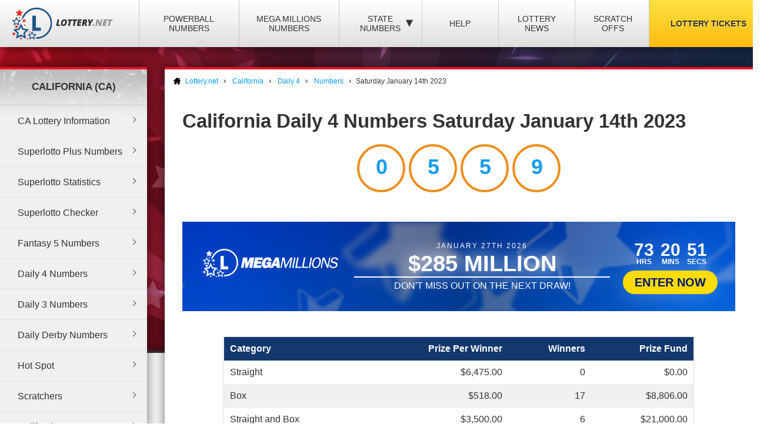

--- FILE ---
content_type: text/html; charset=utf-8
request_url: https://www.lottery.net/california/daily-4/numbers/01-14-2023
body_size: 7797
content:

<!DOCTYPE html>
<html lang="en">
<head>
	
	<meta charset="utf-8">
	<title>California Daily 4 Winning Numbers - Saturday January 14th 2023</title>
	<meta name="description" content="View the winners and prize payout information for the California Daily 4 draw on Saturday January 14th 2023">
	<meta name="keywords" content="daily 4 numbers January 14th, Saturday daily 4 winning numbers">
	<meta name="author" content="Lottery.net">
	<meta name="format-detection" content="telephone=no">
	<meta name="HandheldFriendly" content="True">
	<meta name="viewport" content="width=device-width">
	
	<link rel="shortcut icon" type="image/x-icon" href="/favicon.ico">
	
	<link href="/css/desktop?v=BkTNo42uF3bNa4iI9_1NVRT38mIiXkVwX4gWO26PHzU1" rel="stylesheet"/>

	<link href="/css/state-themes?v=Qr4NViP6Kh_SmWWqMppmyrnHo8GGs4OO4fvX7dHnsbw1" rel="stylesheet"/>

	
	<script>
		function addLoadEvent(n){if(window.addEventListener)window.addEventListener("load",n,!1);else if(window.attachEvent)window.attachEvent("onload",n);else{var d=window.onload;window.onload=function(){d&&d(),n()}}}
	</script>
	
	
	<script>addLoadEvent(function(){ setTimeout(function(){ document.getElementById("autoAds").src="https://pagead2.googlesyndication.com/pagead/js/adsbygoogle.js?client=ca-pub-3544150948936075"; }, 5000); });</script>
	<script async id="autoAds" crossorigin="anonymous"></script>

	
		<meta property="og:title" content="California Daily 4 Winning Numbers - Saturday January 14th 2023">
		<meta property="og:description" content="View the winners and prize payout information for the California Daily 4 draw on Saturday January 14th 2023">
		<meta property="og:type" content="website">
		<meta property="og:url" content="https://www.lottery.net/california/daily-4/numbers/01-14-2023">
		<meta property="og:site_name" content="Lottery.net">
		<meta property="og:image" content="https://www.lottery.net/images/og/default.jpg">
		<meta property="fb:app_id" content="124973790926555">
		<meta property="fb:admins" content="100001278704026">
	
	
	<script async src="https://www.googletagmanager.com/gtag/js?id=G-YM70L9X30S"></script>
	<script>
		window.dataLayer=window.dataLayer||[];
		function gtag(){dataLayer.push(arguments);}
		gtag('js',new Date());
		gtag('config','G-YM70L9X30S');
	</script>
	
	<script type="text/javascript">
    (function(c,l,a,r,i,t,y){
        c[a]=c[a]||function(){(c[a].q=c[a].q||[]).push(arguments)};
        t=l.createElement(r);t.async=1;t.src="https://www.clarity.ms/tag/"+i;
        y=l.getElementsByTagName(r)[0];y.parentNode.insertBefore(t,y);
    })(window, document, "clarity", "script", "qcr2562qrj");
	</script>
	
	<!-- Start Facebook Pixel -->
    <script>
    !function(f,b,e,v,n,t,s)
    {if(f.fbq)return;n=f.fbq=function(){n.callMethod?
    n.callMethod.apply(n,arguments):n.queue.push(arguments)};
    if(!f._fbq)f._fbq=n;n.push=n;n.loaded=!0;n.version='2.0';
    n.queue=[];t=b.createElement(e);t.async=!0;
    t.src=v;s=b.getElementsByTagName(e)[0];
    s.parentNode.insertBefore(t,s)}(window,document,'script',
    'https://connect.facebook.net/en_US/fbevents.js');
    fbq('init', '935414324567659'); 
    fbq('track', 'PageView');
    </script>
    <noscript>
    <img height="1" width="1" 
    src="https://www.facebook.com/tr?id=935414324567659&ev=PageView
    &noscript=1"/>
    </noscript>
    <!-- End Facebook Pixel -->
		
	<link rel="amphtml" href="https://www.lottery.net/amp/california/daily-4/numbers/01-14-2023">


</head>
<body>

	<div class="wrapper">

		
		
		<header>

			<div class="inner">
				<div class="navbar">
					<div class="navOpen"><span>&#9776;</span></div>
					<div id="logo">
						<a href="/" title="Lottery.net"><img src="/images/logo.png" alt="Lottery.net" width="180" height="56"></a>
					</div>
				</div>
			</div>

			<div class="inner nav">

				
				
				

					<div class="navbar">
						<nav>
							<ul>
								<li class="navMulti"><a href="/powerball/numbers" title="Powerball Numbers">Powerball Numbers</a></li>
								<li class="navMulti"><a href="/mega-millions/numbers" title="Mega Millions Numbers">Mega Millions Numbers</a></li>
								<li class="navState"><span class="dropDown">State Numbers
									<div class="subMenu">
										<ul>
											<li><a href="/arizona" class="arizona" title="Arizona Lottery Numbers" data-state="AZ"><span>Arizona</span></a></li>
											<li><a href="/arkansas" class="arkansas" title="Arkansa Lottery Numbers" data-state="AR"><span>Arkansas</span></a></li>
											<li><a href="/california" class="california" title="California Lottery Numbers" data-state="CA"><span>California</span></a></li>
											<li><a href="/colorado" class="colorado" title="Colorado Lottery Numbers" data-state="CO"><span>Colorado</span></a></li>
											<li><a href="/connecticut" class="connecticut" title="Connecticut Lottery Numbers" data-state="CT"><span>Connecticut</span></a></li>
											<li><a href="/delaware" class="delaware" title="Deleware Lottery Numbers" data-state="DE"><span>Delaware</span></a></li>
											<li><a href="/district-of-columbia" class="columbia" title="District of Columbia Lottery Numbers" data-state="DC"><span>District of Columbia</span></a></li>
											<li><a href="/florida" class="florida" title="Florida Lottery Numbers" data-state="FL"><span>Florida</span></a></li>
											<li><a href="/georgia" class="georgia" title="Georgia Lottery Numbers" data-state="GA"><span>Georgia</span></a></li>
											<li><a href="/idaho" class="idaho" title="Idaho Lottery Numbers" data-state="ID"><span>Idaho</span></a></li>
											<li><a href="/illinois" class="illinois" title="Illinois Lottery Numbers" data-state="IL"><span>Illinois</span></a></li>
											<li><a href="/indiana" class="indiana" title="Indians Lottery Numbers" data-state="IN"><span>Indiana</span></a></li>
											<li><a href="/iowa" class="iowa" title="Iowa Lottery Numbers" data-state="IA"><span>Iowa</span></a></li>
											<li><a href="/kansas" class="kansas" title="Kansas Lottery Numbers" data-state="KS"><span>Kansas</span></a></li>
											<li><a href="/kentucky" class="kentucky" title="Kentucky Lottery Numbers" data-state="KY"><span>Kentucky</span></a></li>
											<li><a href="/louisiana" class="louisiana" title="Louisiana Lottery Numbers" data-state="LA"><span>Louisiana</span></a></li>
											<li><a href="/maine" class="maine" title="Maine Lottery Numbers" data-state="ME"><span>Maine</span></a></li>
											<li><a href="/maryland" class="maryland" title="Maryland Lottery Numbers" data-state="MD"><span>Maryland</span></a></li>
											<li><a href="/massachusetts" class="massachusetts" title="Massachusetts Lottery Numbers" data-state="MA"><span>Massachusetts</span></a></li>
											<li><a href="/michigan" class="michigan" title="Michigan Lottery Numbers" data-state="MI"><span>Michigan</span></a></li>
											<li><a href="/mississippi" class="mississippi" title="Mississippi Lottery Numbers" data-state="MS"><span>Mississippi</span></a></li>
											<li><a href="/minnesota" class="minnesota" title="Minnesota Lottery Numbers" data-state="MN"><span>Minnesota</span></a></li>
											<li><a href="/missouri" class="missouri" title="Missouri Lottery Numbers" data-state="MO"><span>Missouri</span></a></li>
											<li><a href="/montana" class="montana" title="Montana Lottery Numbers" data-state="MT"><span>Montana</span></a></li>
											<li><a href="/nebraska" class="nebraska" title="Nebraska Lottery Numbers" data-state="NE"><span>Nebraska</span></a></li>
											<li><a href="/new-hampshire" class="new-hampshire" title="New Hampshire Lottery Numbers" data-state="NH"><span>New Hampshire</span></a></li>
											<li><a href="/new-jersey" class="new-jersey" title="New jersey Lottery Numbers" data-state="NJ"><span>New Jersey</span></a></li>
											<li><a href="/new-mexico" class="new-mexico" title="New Mexico Lottery Numbers" data-state="NM"><span>New Mexico</span></a></li>
											<li><a href="/new-york" class="new-york" title="New York Lottery Numbers" data-state="NY"><span>New York</span></a></li>
											<li><a href="/north-carolina" class="north-carolina" title="North Carolina Lottery Numbers" data-state="NC"><span>North Carolina</span></a></li>
											<li><a href="/north-dakota" class="north-dakota" title="North Dakota Lottery Numbers" data-state="ND"><span>North Dakota</span></a></li>
											<li><a href="/ohio" class="ohio" title="Ohio Lottery Numbers" data-state="OH"><span>Ohio</span></a></li>
											<li><a href="/oklahoma" class="oklahoma" title="Oklahoma Lottery Numbers" data-state="OK"><span>Oklahoma</span></a></li>
											<li><a href="/oregon" class="oregon" title="Oregon Lottery Numbers" data-state="OR"><span>Oregon</span></a></li>
											<li><a href="/pennsylvania" class="pennsylvania" title="Pennsylvania Lottery Numbers" data-state="PA"><span>Pennsylvania</span></a></li>
											<li><a href="/rhode-island" class="rhode-island" title="Rhode Island Lottery Numbers" data-state="RI"><span>Rhode Island</span></a></li>
											<li><a href="/south-carolina" class="south-carolina" title="South Carolina Lottery Numbers" data-state="SC"><span>South Carolina</span></a></li>
											<li><a href="/south-dakota" class="south-dakota" title="South Dakota Lottery Numbers" data-state="SD"><span>South Dakota</span></a></li>
											<li><a href="/tennessee" class="tennessee" title="Tennessee Lottery Numbers" data-state="TN"><span>Tennessee</span></a></li>
											<li><a href="/texas" class="texas" title="Texas Lottery Numbers" data-state="TX"><span>Texas</span></a></li>
											<li><a href="/vermont" class="vermont" title="Vermont Lottery Numbers" data-state="VT"><span>Vermont</span></a></li>
											<li><a href="/virginia" class="virginia" title="Virginia Lottery Numbers" data-state="VA"><span>Virginia</span></a></li>
											<li><a href="/washington" class="washington" title="Washington Lottery Numbers" data-state="WA"><span>Washington</span></a></li>
											<li><a href="/west-virginia" class="west-virginia" title="West Virginia Lottery Numbers" data-state="WV"><span>West Virginia</span></a></li>
											<li><a href="/wisconsin" class="wisconsin" title="Wisconsin Lottery Numbers" data-state="WI"><span>Wisconsin</span></a></li>
											<li><a href="/wyoming" class="wyoming" title="Wyoming Lottery Numbers" data-state="WY"><span>Wyoming</span></a></li>
										</ul>
									</div>
								</span>
								</li>
								<li class="navNews"><a href="/articles" title="Lottery Help and Information">Help</a></li>
								<li class="navNews"><a href="/news" title="Lottery News">Lottery News</a></li>
								
									<li class="navNews"><a href="/scratch-offs" title="Online Scratch Offs">Scratch Offs</a></li>
								<li class="tickets"><a href="/tickets" title="Lottery Tickets">Lottery Tickets</a></li>
							</ul>
						</nav>
					</div>

				
		
			</div>

		</header>

		<div id="wrapper"><div class="menuLeft">

	
	
		<div class="menu">
			<div class="title">California (CA) </div>
			<ul>
				<li><a href="/california" title="California Lottery Information">CA Lottery Information</a></li>
				<li><a href="/california/superlotto-plus/numbers" title="California Superlotto Plus">Superlotto Plus Numbers</a></li>
				<li><a href="/california/superlotto-plus/statistics" title="Superlotto Statistics">Superlotto Statistics</a></li>
				<li><a href="/california/superlotto-plus/checker" title="Superlotto Checker">Superlotto Checker</a></li>
                <li><a href="/california/fantasy-5/numbers" title="California Fantasy 5">Fantasy 5 Numbers</a></li>
				<li><a href="/california/daily-4/numbers" title="California Daily 4">Daily 4 Numbers</a></li>
				<li><a href="/california/daily-3-evening/numbers" title="California Daily 3">Daily 3 Numbers</a></li>
				<li><a href="/california/daily-derby/numbers" title="California Daily Derby">Daily Derby Numbers</a></li>
				<li><a href="/california/hot-spot" title="California Hot Spot">Hot Spot</a></li>
				<li><a href="/california/scratchers" title="California Scratchers">Scratchers</a></li>
				<li><a href="/california/app" title="CA Lottery app">California Lottery App</a></li>
			</ul>
		</div>
		
	

<div class="powerball-promo">
	<div class="title">Next Powerball Jackpot:</div>
	
		<div class="jackpotBox"><span>$</span>20</div>
		<div class="sub">Million</div>
	
			<a href="/en/play/powerball?AS=6&AR=182" title="Play Powerball" class="button gold" target="_blank" rel="nofollow noopener">
				Play Now
			</a>
		
</div>
	

<div class="megamillions-promo">
	<div class="title">Next Mega Millions Jackpot:</div>
	
		<div class="jackpotBox"><span>$</span>285</div>
		<div class="sub">Million</div>
	
			<a href="/en/play/mega-millions?AS=6&AR=184" title="Play Mega Millions" class="button gold" target="_blank" rel="nofollow noopener">
				Play Now
			</a>
		
</div>

	

<a href="/en/play/scratchcards?AS=6&AR=186" class="fullBanner bannerohio cardsBanner" rel="nofollow noopener" target="_blank">

	<div class="contentBanner standardContent shake">
		<div>
			<span class="tag">Click to Play Scratch Offs</span>
			<span class="dyn">from Ohio!</span>
		</div>
	</div>

	
		<div class="bannerCards flip">
			
				<img src="/uploads/scratchcards/ohio/mega-multiplier-(gigantix)-842-1-front.jpg?quality=20&amp;width=280&amp;height=660&amp;mode=crop&amp;anchor=topleft" alt="Scratchcard">
			
				<img src="/uploads/scratchcards/ohio/triple-tripler-873-1-front.jpg?quality=20&amp;width=280&amp;height=660&amp;mode=crop&amp;anchor=topleft" alt="Scratchcard">
			
				<img src="/uploads/scratchcards/ohio/celebrating-50-years-860-1-front.jpg?quality=20&amp;width=280&amp;height=660&amp;mode=crop&amp;anchor=topleft" alt="Scratchcard">
			
				<img src="/uploads/scratchcards/ohio/bingo-50x-847-1-front.jpg?quality=20&amp;width=280&amp;height=660&amp;mode=crop&amp;anchor=topleft" alt="Scratchcard">
			
		</div>
	
	
</a>

<style>

	.fullBanner *{font-family:"Trebuchet MS"} .fullBanner{text-transform:uppercase;cursor:pointer;justify-content:center;display:flex;align-items:center;height:152px;text-decoration:none;color:#fff;overflow:hidden;position:relative;margin:0;width:calc(100% - 8px);border:4px solid #fff}
	.fullBanner:before{content:"";position:absolute;top:0;left:0;width:100%;height:100%;background:linear-gradient(0deg,#000a,#fffa);mix-blend-mode:overlay;z-index:1}
	
	.fullBanner.bannerohio {background: linear-gradient(45deg, #bf0000, #ff5656);}
	.fullBanner.bannertexas {background: linear-gradient(45deg, #fc5826, #0f5ea5);}
	.fullBanner.bannermassachusetts {background: linear-gradient(45deg, #173e67, #1770cd);}
	.fullBanner {background: linear-gradient(45deg, #f7232f, #224d89);}

	.fullBanner.bannerohio .bannerButton {color: #bf0000;background: #fd0}
	.fullBanner.bannertexas .bannerButton {color: #fc5826;background: #fd0}
	.fullBanner.bannermassachusetts .bannerButton {color: #173e67;background: #fd0}
	.fullBanner .bannerButton {color: #f7232f;background: #fd0}

	.fullBanner.bannerohio .enterBanner > .enterButton {background: #fd0;color: #bf0000}
	.fullBanner.bannertexas .enterBanner > .enterButton {background: #fd0;color: #fc5826}
	.fullBanner.bannermassachusetts .enterBanner > .enterButton {background: #fd0;color: #173e67}
	.fullBanner .enterBanner > .enterButton {background: #fd0;color: #f7232f}

	.fullBanner.bannerohio .from:hover, .fullBanner.bannerohio div > .from:nth-child(2){color:#bf0000}
	.fullBanner.bannertexas .from:hover, .fullBanner.bannertexas div > .from:nth-child(2){color:#fc5826}
	.fullBanner.bannermassachusetts .from:hover, .fullBanner.bannermassachusetts div > .from:nth-child(2){color:#173e67}
	.fullBanner .from:hover,.fullBanner div > .from:nth-child(2){color:#f7232f}

	.fullBanner.bannerohio div > .from:nth-child(2){background:#fd0;border-color:#fd0}
	.fullBanner.bannertexas div > .from:nth-child(2){background:#fd0;border-color:#fd0}
	.fullBanner.bannermassachusetts div > .from:nth-child(2){background:#fd0;border-color:#fd0}
	.fullBanner div > .from:nth-child(2){background:#fd0;border-color:#fd0}

	.contentBanner{transition:transform .3s;transform:scale(1);width:100%;height:60%;top:20%;position:absolute;display:flex;justify-content:center;align-items:stretch;max-width:calc(100% - 60px);z-index:5;cursor:pointer}
	.fullBanner:hover .contentBanner {transform: scale(1.1);}
	.contentBanner:before{content:"";position:absolute;top:50%;left:50%;transform:translate(-50%,-50%);width:100%;height:calc(100% + 120px); background:linear-gradient(90deg,#0000,#0008,#0000); opacity:.6;transition:opacity .6s}
	.shake{animation:2s infinite forwards shake}
	@keyframes shake {
		0%,100%,30%,70%{transform:rotate(0) scale(1)}
		40%,50%,60%{transform:rotate(2deg) scale(1.1)}
		45%,55%{transform:rotate(-2deg) scale(1.1)}
	}
	.standardContent > div{display:flex;justify-content:center;align-items:center;flex-direction:column}
	.standardContent span{display:block;text-align:center;filter:drop-shadow(0px 3px 8px #0004);margin:0 10px;font-size:24px;font-weight:700}
	.standardContent span:not(.dyn){font-size:22px;font-weight:900;max-width:400px}
	.cardBanner:after{content:"";position:absolute;top:calc(50% - 100vw);left:calc(50% - 100vw);background:radial-gradient(#fff4,transparent);width:200vw;height:200vw;clip-path:polygon(0% 0%,50% 50%,10% 0%,35% 0%,50% 50%,40% 0%,60% 0%,50% 50%,65% 0%,90% 0%,50% 50%,100% 0%,100% 25%,50% 50%,100% 40%,100% 60%,50% 50%,100% 75%,100% 100%,50% 50%,90% 100%,65% 100%,50% 50%,60% 100%,40% 100%,50% 50%,35% 100%,10% 100%,50% 50%,0% 100%,0% 100%,50% 50%,0% 100%,0% 75%,50% 50%,0% 60%,0% 40%,50% 50%,0% 25%);animation:12s linear infinite forwards spinRe;z-index:0}
	.bannerCards:not(.flip){transform:translate(0,0) rotate(-15deg) scale(1);transform-origin:bottom right}
	.bannerCards{z-index:1;position:absolute;bottom:0;left:0;height:100%;display:flex;transition:transform .3s;min-width:250px;}
	.bannerCards.flip{right:0;left:unset;transform:translate(0,0) rotate(15deg) scale(1);transform-origin:bottom left}
	.bannerCards > img{transform-origin:bottom;width:140px;object-fit:cover;object-position:top;height:340px;position:absolute;top:0;right:0;filter:drop-shadow(0px -2px 4px #0004);animation:2s infinite forwards cardPulse}
	@keyframes cardPulse {
		0%, 100% {margin-top: 0;}
		50% {margin-top: -20px;}
	}
	.bannerCards > img:nth-child(1){transform:rotate(-45deg);z-index:1}
	.bannerCards:not(.flip) > img:nth-child(2){transform:rotate(-30deg);z-index:2}
	.bannerCards:not(.flip) > img:nth-child(3){transform:rotate(-15deg);z-index:3}
	.bannerCards:not(.flip) > img:nth-child(4){transform:rotate(0deg);z-index:4}
	.bannerCards.flip > img{right:unset;left:0}
	.bannerCards.flip > img:nth-child(1){transform:rotate(0deg);z-index:4}
	.bannerCards.flip > img:nth-child(2){transform:rotate(15deg);z-index:3}
	.bannerCards.flip > img:nth-child(3){transform:rotate(30deg);z-index:2}
	.bannerCards.flip > img:nth-child(4){transform:rotate(45deg);z-index:1}
	.fullBanner:hover .bannerCards:not(.flip){transform:translate(-60px,-60px) rotate(-35deg) scale(1.2)}
	.fullBanner:hover .bannerCards.flip{transform:translate(60px,-60px) rotate(35deg) scale(1.2)}
	
</style>



<script>

	document.querySelectorAll(".fullBanner").forEach((banner, i) => {
		banner.id = "full" + i;
		banner.querySelectorAll(".dyn").forEach((dyn) => {
			var size = (dyn.parentElement.offsetWidth / dyn.textContent.length) * 1.2;
			dyn.style.fontSize = size + "px";
		});
	});
	
</script>
	

	
    
</div>

<div id="content">

	
	
		<ol id="breadcrumb" itemscope itemtype="http://schema.org/BreadcrumbList">
			<li itemprop="itemListElement" itemscope itemtype="http://schema.org/ListItem">
				<a href="/" title="Lottery.net Homepage" itemprop="item">
					<span itemprop="name">Lottery.net</span>
				</a>
				<meta itemprop="position" content="1">
			</li>
			
				<li itemprop="itemListElement" itemscope itemtype="http://schema.org/ListItem">
					<a href="/california" title="California Lottery Numbers" itemprop="item">
						<span itemprop="name">California</span>
					</a>
					<meta itemprop="position" content="2">
				</li>
				
					<li itemprop="itemListElement" itemscope itemtype="http://schema.org/ListItem">
						<a href="/california/daily-4" title="Information About California Daily 4" itemprop="item">
							<span itemprop="name">Daily 4</span>
						</a>
						<meta itemprop="position" content="3">
					</li>
					<li itemprop="itemListElement" itemscope itemtype="http://schema.org/ListItem">
						<a href="/california/daily-4/numbers" title="Daily 4 Numbers" itemprop="item">
							<span itemprop="name">Numbers</span>
						</a>
						<meta itemprop="position" content="4">
					</li>
				
			<li>Saturday January 14th 2023</li>
		</ol>
		
	

	<div class="inner">

		<h1>
			California Daily 4 Numbers Saturday January 14th 2023
			
		</h1>

		

		<div class="box col-xx-12 large boxState " style="background: none; padding-top: 0;">
			<div class="wider col-xx-12" style="border: none; box-shadow: none; padding-top: 0;">
				<ul class="california results daily-4">
					
						<li class="ball">
							0
						</li>
					
						<li class="ball">
							5
						</li>
					
						<li class="ball">
							5
						</li>
					
						<li class="ball">
							9
						</li>
					
				</ul>
			</div>
		</div>
		
		
	
		<script>
			addLoadEvent(function(){ 
				offerCountdownBan(264053, "#banTimer647");
				offerBGs();
			});
		</script>
	
		
			<a href="/en/play/mega-millions" class="fullOffer iconsOffer mega-millions" target="_blank" rel="nofollow noopener">
		
			<div class="contentOffer timerContent mega-millions">
				<div><img class="logoOffer" src="/images/lottery/mega-millions.png"></div>
				<div class="progressionOffer">
					<span class="banDate">January 27th 2026</span>
					<span class="banJackpot">$285 Million</span>
					<div class="progBar">
						<span>
							<span>Don't miss out on the next draw!</span>
							<span>Tuesday at 11:00pm (EST)</span>
						</span>
					</div>
				</div>
				<div class="enterOffer shakeS">
					<span class="banTimer" id="banTimer647"></span>
					
						<span class="enterButton">Enter Now</span>
					
				</div>
			</div>
			<div class="base">
				<img src="/images/jackpot-promo/star.svg" alt="Icon">
			</div>
		
			</a>
		<br>
		
			<table class="bordered prizes">
				
					<thead>
						<tr>
							
								<th>Category</th>
								<th style="text-align: right;">Prize Per Winner</th>
							
							<th style="text-align: right;">Winners</th>
							<th style="text-align: right;">Prize Fund</th>
						</tr>
					</thead>
				
				<tbody>
					
						<tr>
							
								<td>Straight</td>
							
							<td style="text-align: right;">
								$6,475.00
								
							</td>
							<td style="text-align: right;">
								0
							</td>
							<td style="text-align: right;">$0.00</td>
						</tr>
					
						<tr>
							
								<td>Box</td>
							
							<td style="text-align: right;">
								$518.00
								
							</td>
							<td style="text-align: right;">
								17
							</td>
							<td style="text-align: right;">$8,806.00</td>
						</tr>
					
						<tr>
							
								<td>Straight and Box</td>
							
							<td style="text-align: right;">
								$3,500.00
								
							</td>
							<td style="text-align: right;">
								6
							</td>
							<td style="text-align: right;">$21,000.00</td>
						</tr>
					
						<tr>
							
								<td>Box Only</td>
							
							<td style="text-align: right;">
								$259.00
								
							</td>
							<td style="text-align: right;">
								59
							</td>
							<td style="text-align: right;">$15,281.00</td>
						</tr>
					
						<tr style="background-color: #CCC;">
							
								<td>Totals</td>
							
							<td style="text-align: right;">
								-
								
							</td>
							<td style="text-align: right;">
								82
							</td>
							<td style="text-align: right;">$45,087.00</td>
						</tr>
					
				</tbody>
			</table>
		
		
		<ul class="prevnext">
			<li class="floatLeft">
				
						<a href="/california/daily-4/numbers/01-13-2023" class="button">Previous Result</a>
					
			</li>
			<li class="floatRight">
				
						<a href="/california/daily-4/numbers/01-15-2023" class="button">Next Result</a>
					
			</li>
		</ul>

	</div>

</div>


		</div>

    </div>
	
	<footer>
		
        <div class="inner">

            <div class="top">
                <div class="img-box">
                     <img src="/images/logo-footer.png" alt="Lottery.net Footer Logo" class="footer-logo" width="200" height="62">
                </div>
			
                <div class="small" style="text-align: right;">
					The content and operations of this website have not been approved or endorsed by Powerball or Mega Millions or any other State Lottery. Material Copyright &copy; 2026 Lottery.net.
				</div>
            
            </div>

            <div class="bottom">
               
                <ul>
                    <li><a href="/sitemap" title="Lottery.net Sitemap">Sitemap</a></li>
                    <li><a href="/contact" title="Lottery.net Contact Details">Contact Us</a></li>
                    <li><a href="/about" title="People behind Lottery.net">About Us</a></li>
                    <li><a href="/disclaimer" title="Lottery.net Disclaimer">Disclaimer</a></li>
                    <li><a href="/privacy-policy" title="Lottery.net Privacy Policy">Privacy Policy</a></li>
                    <li><a href="/cookie-policy" title="Lottery.net Cookies Policy">Cookie Policy</a></li>
                    <li><a href="/terms" title="Lottery.net Terms and Conditions">Terms</a></li>
                </ul>
               
                
                
            </div>

        </div>

    </footer>
    
	<script src="/js/functions?v=8nle6aArbLkgkLu5eDMm7o94VvIo3a5qP2epF4HLxxY1"></script>

    
    

</body>
</html>